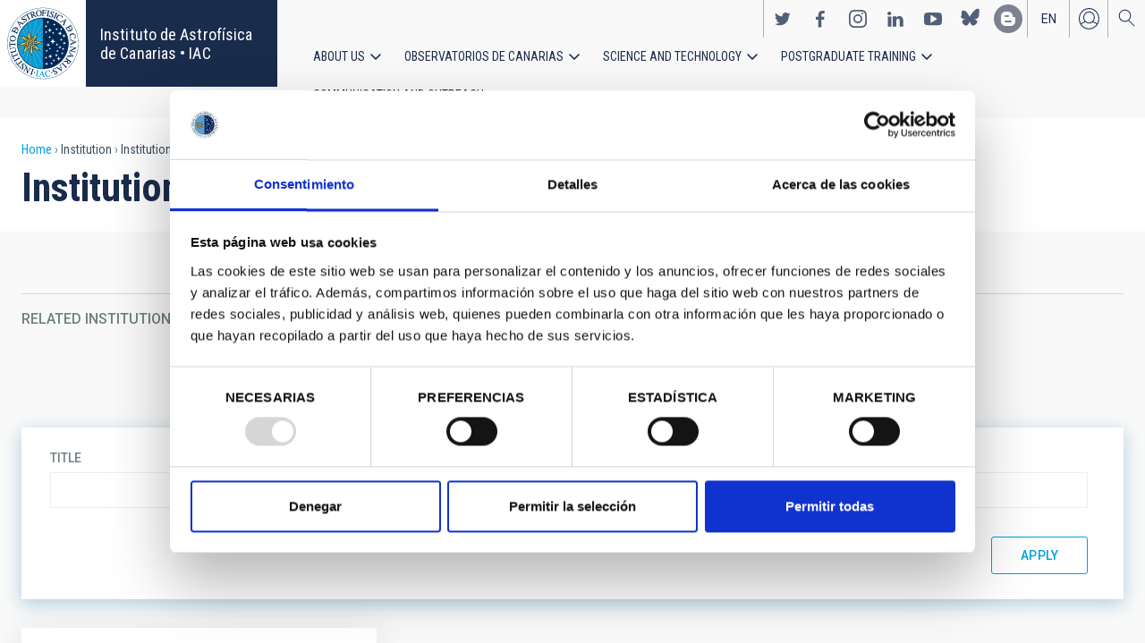

--- FILE ---
content_type: text/javascript
request_url: https://iac.es/themes/custom/iac_venus/js/tables.js?t97mda
body_size: 352
content:
(function ($) {
  Drupal.behaviors.myTable = {
    attach: function (context) {
    // id4600, sdm, se añade el wrapper a todas las tablas salvo a las que llevan la clase .fc full calendar
//    $('table').not(".fc table").once('add Wrapper').each(function( index, element ) {
//      $(this).wrapAll("<div class='wrapper-table'/>");
//    });
    // sdm, id5828 - D10 utiliza once del core y cambia la sintaxis.
    (function($,once){
        $(once('add_Wrapper',$('table').not(".fc table"))).each(function( index, element ) {
        $(this).wrapAll("<div class='wrapper-table'/>");
       });
    })(jQuery,once);
    
    }
  };
})(jQuery);
